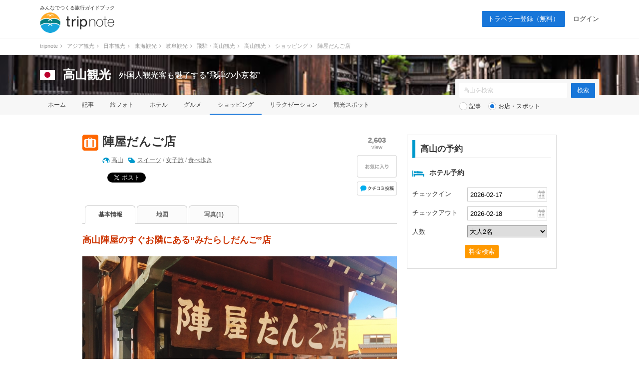

--- FILE ---
content_type: text/html; charset=UTF-8
request_url: https://tripnote.jp/takayama/shopping-jinya-dango-ten
body_size: 10350
content:
<!DOCTYPE html>
<html lang="ja">
<head prefix="og: http://ogp.me/ns# fb: http://ogp.me/ns/fb# article: http://ogp.me/ns/article#">
<meta charset="utf-8">
<link rel="alternate" media="only screen and (max-width: 640px)" href="https://tripnote.jp/m/takayama/shopping-jinya-dango-ten">
<title>陣屋だんご店 ｜ 高山観光</title>
<link rel="canonical" href="https://tripnote.jp/takayama/shopping-jinya-dango-ten">
<meta name="description" content="陣屋だんご店は高山陣屋のすぐお隣にある”みたらしだんご”店。飛騨高山の食べ歩きといえば、飛騨牛のお寿司と、飛騨高山名物のみたらしだんごです。みたらしだんごと言うと甘いタレが一般的ですが、飛騨高山のみたらしだんごは、しょうゆ味で甘くないのです。高山陣屋のすぐお隣...">
<meta name="keywords" content="陣屋だんご店">
<meta name="viewport" content="width=1200px">
<meta property="og:title" content="陣屋だんご店">
<meta property="og:description" content="陣屋だんご店は高山陣屋のすぐお隣にある”みたらしだんご”店。飛騨高山の食べ歩きといえば、飛騨牛のお寿司と、飛騨高山名物のみたらしだんごです。みたらしだんごと言うと甘いタレが一般的ですが、飛騨高山のみた...">
<meta property="og:type" content="article">
<meta property="og:url" content="https://tripnote.jp/takayama/shopping-jinya-dango-ten">
<meta property="og:locale" content="ja_JP">
<meta property="og:site_name" content="トリップノート">
<meta property="fb:app_id" content="215454848650029">
<meta property="og:image" content="https://d340eiag32bpum.cloudfront.net/img/post/spot/339/33824-3M1NLxGNYQCNqGbmKeaQ_lrg_re.jpg">
<meta property="og:latitude"  content="36.13995978154914">
<meta property="og:longitude" content="137.25851771842008">
<meta name="twitter:card" content="photo">
<meta name="twitter:site" content="@tripnote">
<meta name="twitter:title" content="陣屋だんご店">
<meta name="twitter:description" content="陣屋だんご店は高山陣屋のすぐお隣にある”みたらしだんご”店。飛騨高山の食べ歩きといえば、飛騨牛のお寿司と、飛騨高山名物のみたらしだんごです。みたらしだんごと言うと甘いタレが一般的ですが、飛騨高山のみた...">
<meta name="twitter:image" content="http://d340eiag32bpum.cloudfront.net/img/post/spot/339/33824-3M1NLxGNYQCNqGbmKeaQ_lrg_re.jpg">
<meta name="twitter:url" content="https://tripnote.jp/takayama/shopping-jinya-dango-ten">
<!--[if lt IE 9]>
<script type="text/javascript" src="//s3-tripnote-jp.s3-ap-northeast-1.amazonaws.com/js/html5shiv.js"></script>
<script type="text/javascript" src="//ie7-js.googlecode.com/svn/version/2.1(beta4)/IE9.js"></script>
<![endif]-->
<link rel="stylesheet" href="//s3-tripnote-jp.s3-ap-northeast-1.amazonaws.com/css/common.css?t=2020120201">
<link rel="stylesheet" href="//s3-tripnote-jp.s3-ap-northeast-1.amazonaws.com/css/icon.css">
<link href="//netdna.bootstrapcdn.com/font-awesome/4.1.0/css/font-awesome.min.css" rel="stylesheet">
<script type="text/javascript" src="//s3-tripnote-jp.s3-ap-northeast-1.amazonaws.com/js/common.js"></script>
<script type="text/javascript" src="//ajax.googleapis.com/ajax/libs/jquery/1.10.2/jquery.min.js"></script>
<script type="text/javascript" src="//s3-tripnote-jp.s3-ap-northeast-1.amazonaws.com/js/common_for_jquery.js"></script>
<script type="text/javascript" src="//s3-tripnote-jp.s3-ap-northeast-1.amazonaws.com/js/imgix/imgix.min.js"></script>
<script>
imgix.config.host = 'tripnote.imgix.net';
imgix.config.useHttps = true;
</script>
<script type="text/javascript" src="//ajax.googleapis.com/ajax/libs/jqueryui/1.10.2/jquery-ui.min.js"></script><link rel="stylesheet" href="//ajax.googleapis.com/ajax/libs/jqueryui/1.10.2/themes/cupertino/jquery-ui.css">
<script type="text/javascript" src="//ajax.googleapis.com/ajax/libs/jqueryui/1/i18n/jquery.ui.datepicker-ja.min.js"></script>
<script type="text/javascript" src="//s3-tripnote-jp.s3-ap-northeast-1.amazonaws.com/js/jquery.datepicker/datepicker_config_for_hotel_search.js"></script>
<script type="text/javascript" src="//s3-tripnote-jp.s3-ap-northeast-1.amazonaws.com/js/jquery.datepicker/datepicker_config_for_jalan_and_booking_hotel_search.js"></script>
<link rel="stylesheet" href="//s3-tripnote-jp.s3-ap-northeast-1.amazonaws.com/js/jquery.datepicker/datepicker_config.css">
<link rel="shortcut icon" href="//d3js6t9w4ak4j.cloudfront.net/img/favicon.ico?v=2020031101"/><script type="text/javascript" src="//s3-tripnote-jp.s3-ap-northeast-1.amazonaws.com/js/jquery.blockUI/jquery.blockUI.js"></script>
<script type="text/javascript" src="//s3-tripnote-jp.s3-ap-northeast-1.amazonaws.com/js/jquery.stickyfill/stickyfill.min.js"></script>
<script type="application/javascript" src="//anymind360.com/js/8177/ats.js"></script><script>

(function(i,s,o,g,r,a,m){i['GoogleAnalyticsObject']=r;i[r]=i[r]||function(){
  (i[r].q=i[r].q||[]).push(arguments)},i[r].l=1*new Date();a=s.createElement(o),
  m=s.getElementsByTagName(o)[0];a.async=1;a.src=g;m.parentNode.insertBefore(a,m)
  })(window,document,'script','//www.google-analytics.com/analytics.js','ga');

  ga('create', 'UA-48895383-1', 'tripnote.jp');
  ga('require', 'displayfeatures');
  ga('require', 'linkid', 'linkid.js');
  ga('set', 'dimension1', 'Visitor');
  ga('set', 'dimension2', 'Spot');
  ga('set', 'dimension3', 'takayama');
  ga('set', 'dimension4', 'Pc');
  ga('set', 'dimension6', 'shopping');
  ga('set', 'dimension7', '43879');
  ga('send', 'pageview');

</script>

<!-- Global site tag (gtag.js) - Google Analytics -->
<script async src="https://www.googletagmanager.com/gtag/js?id=G-2V5GTTT32E"></script>
<script>
  window.dataLayer = window.dataLayer || [];
  function gtag(){dataLayer.push(arguments);}
  gtag('js', new Date());

  // gtag('config', 'G-2V5GTTT32E');
  gtag('config', 'G-2V5GTTT32E', {"spot_type":"shopping","spot_id":"43879","global_destination_type":"domestic","destination_path":"\/4746\/5476\/5031\/5122\/5147\/51952\/51953\/","user_type":"Visitor","page_type":"Spot","action_name":"Spot#index","destination":"takayama","device":"Pc"});
</script>

<!-- Google Tag Manager -->
<script>(function(w,d,s,l,i){w[l]=w[l]||[];w[l].push({'gtm.start':
new Date().getTime(),event:'gtm.js'});var f=d.getElementsByTagName(s)[0],
j=d.createElement(s),dl=l!='dataLayer'?'&l='+l:'';j.async=true;j.src=
'https://www.googletagmanager.com/gtm.js?id='+i+dl;f.parentNode.insertBefore(j,f);
})(window,document,'script','dataLayer','GTM-N6M48V6');</script>
<!-- End Google Tag Manager --><!-- auto_ad -->
<script async src="https://pagead2.googlesyndication.com/pagead/js/adsbygoogle.js?client=ca-pub-4562612099712165"
crossorigin="anonymous"></script>
<!-- index is enabled -->
    

    <!-- Offerwall -->
    <script async src="https://securepubads.g.doubleclick.net/tag/js/gpt.js"></script>
    <script>
      googletag.cmd.push(function() {
        window.googletag = window.googletag || {cmd: []};
        // googletag.pubads().setTargeting('page',"no");
        googletag.pubads().setTargeting('page',"no");
        googletag.pubads().setTargeting('fourm_ow',"no");
      });
    </script>
    
<script type="text/javascript">
  window._taboola = window._taboola || [];
  _taboola.push({article:'auto'});
  !function (e, f, u, i) {
    if (!document.getElementById(i)){
      e.async = 1;
      e.src = u;
      e.id = i;
      f.parentNode.insertBefore(e, f);
    }
  }(document.createElement('script'),
  document.getElementsByTagName('script')[0],
  '//cdn.taboola.com/libtrc/tripnotejapan/loader.js',
  'tb_loader_script');
  if(window.performance && typeof window.performance.mark == 'function')
    {window.performance.mark('tbl_ic');}
</script>
        <script async src="https://securepubads.g.doubleclick.net/tag/js/gpt.js"></script>
        <script>
          window.googletag = window.googletag || {cmd: []};
          googletag.cmd.push(function() {
            googletag.defineSlot('/83555300,21723986775/nomadic/tripnote/JP_TRN_pc_all_footeroverlay', [[728, 90], [970, 90], [1, 1]], 'JP_TRN_pc_all_footeroverlay').addService(googletag.pubads());
            googletag.pubads().enableSingleRequest();
            googletag.pubads().collapseEmptyDivs();
            googletag.enableServices();
          });
        </script></head>
<body class="guide-page spot-detail-page">
<!-- Google Tag Manager (noscript) -->
<noscript><iframe src="https://www.googletagmanager.com/ns.html?id=GTM-N6M48V6"
height="0" width="0" style="display:none;visibility:hidden"></iframe></noscript>
<!-- End Google Tag Manager (noscript) -->

<div id="fb-root"></div>
<script>(function(d, s, id) {
  var js, fjs = d.getElementsByTagName(s)[0];
  if (d.getElementById(id)) return;
  js = d.createElement(s); js.id = id;
  js.src = "//connect.facebook.net/ja_JP/sdk.js#xfbml=1&appId=215454848650029&version=v2.3";
  fjs.parentNode.insertBefore(js, fjs);
}(document, 'script', 'facebook-jssdk'));</script>

<div id="newwrapper"><header><div class="logo"><p class="copy">みんなでつくる旅行ガイドブック</p><p><a href="/"><img src="//d3js6t9w4ak4j.cloudfront.net/img/2/pc/logo_tripnote.png"  srcset="//d3js6t9w4ak4j.cloudfront.net/img/2/pc/logo_tripnote@2x.png 2x, //d3js6t9w4ak4j.cloudfront.net/img/2/pc/logo_tripnote.png 1x" width="150" height="41" alt="トリップノート"></a></p></div><nav><ul class="logout"><li class="signup"><a href="/signup">トラベラー登録（無料）</a></li><li><a href="/login">ログイン</a></li></ul></nav></header>

<div class="breadcrumbs"><ol itemscope itemtype="http://schema.org/BreadcrumbList"><li itemprop="itemListElement" itemscope itemtype="http://schema.org/ListItem"><a href="/" itemprop="item"><span itemprop="name">tripnote</span></a><i class="fa fa-angle-right fa-fw"></i><meta itemprop="position" content="1" /></li>
<li itemprop="itemListElement" itemscope itemtype="http://schema.org/ListItem"><a href="/asia" itemprop="item"><span itemprop="name">アジア観光</span></a><i class="fa fa-angle-right fa-fw"></i><meta itemprop="position" content="2" /></li>
<li itemprop="itemListElement" itemscope itemtype="http://schema.org/ListItem"><a href="/japan" itemprop="item"><span itemprop="name">日本観光</span></a><i class="fa fa-angle-right fa-fw"></i><meta itemprop="position" content="3" /></li>
<li itemprop="itemListElement" itemscope itemtype="http://schema.org/ListItem"><a href="/tokai" itemprop="item"><span itemprop="name">東海観光</span></a><i class="fa fa-angle-right fa-fw"></i><meta itemprop="position" content="4" /></li>
<li itemprop="itemListElement" itemscope itemtype="http://schema.org/ListItem"><a href="/gifu" itemprop="item"><span itemprop="name">岐阜観光</span></a><i class="fa fa-angle-right fa-fw"></i><meta itemprop="position" content="5" /></li>
<li itemprop="itemListElement" itemscope itemtype="http://schema.org/ListItem"><a href="/hida-takayama" itemprop="item"><span itemprop="name">飛騨・高山観光</span></a><i class="fa fa-angle-right fa-fw"></i><meta itemprop="position" content="6" /></li>
<li itemprop="itemListElement" itemscope itemtype="http://schema.org/ListItem"><a href="/takayama" itemprop="item"><span itemprop="name">高山観光</span></a><i class="fa fa-angle-right fa-fw"></i><meta itemprop="position" content="7" /></li>
<li itemprop="itemListElement" itemscope itemtype="http://schema.org/ListItem"><a href="/takayama/shopping" itemprop="item"><span itemprop="name">ショッピング</span></a><i class="fa fa-angle-right fa-fw"></i><meta itemprop="position" content="8" /></li>
<li itemprop="itemListElement" itemscope itemtype="http://schema.org/ListItem"><span itemprop="name">陣屋だんご店</span><meta itemprop="position" content="9" /></li>
</ol>
</div>

<section class="head_nav mb40"><div class="cover_alpha"><img src="//d3js6t9w4ak4j.cloudfront.net/img/destination/cover/destination-cover-630x160-takayama.jpg"  class="cover" alt="高山"></div><div class="container"><div class="headline"><a href="/japan"><img src="//d3js6t9w4ak4j.cloudfront.net/img/destination/area/japan.png"  width="30" height="20" alt=""></a><dl><dt><a href="/takayama">高山観光</a></dt><dd>外国人観光客も魅了する”飛騨の小京都”</dd></dl></div></div><nav><ul class="container"><li><a href="/takayama">ホーム</a></li><li><a href="/takayama/article">記事</a></li><li><a href="/takayama/photo">旅フォト</a></li><li><a href="/takayama/hotel">ホテル</a></li><li><a href="/takayama/restaurant">グルメ</a></li><li class="selected"><a href="/takayama/shopping">ショッピング</a></li><li><a href="/takayama/relaxation">リラクゼーション</a></li><li><a href="/takayama/place">観光スポット</a></li></ul></nav><div class="container"><div class="form"><form action="/takayama/search" class="search" id="ParamSearchForm" method="get" accept-charset="utf-8">
<input name="q" placeholder="高山を検索" type="text" value="" id="ParamQ"><input  class="search-button" type="submit" value="検索">
<div class="search-line"></div><div class="search-radio"><input type="radio" name="destination_search_target_content" id="ParamDestinationSearchTargetContentArticle" value="article" /><label for="ParamDestinationSearchTargetContentArticle">記事</label>&nbsp;&nbsp;&nbsp;<input type="radio" name="destination_search_target_content" id="ParamDestinationSearchTargetContentSpot" value="spot" checked="checked" /><label for="ParamDestinationSearchTargetContentSpot">お店・スポット</label></div></form>
</div></div></section></div><main><div id="main" class="clearfix">			
<div id="main-l"><div class="spot-name clearfix"><div class="icon icon-shopping32"></div><div class="spot-name-l"><h1>陣屋だんご店</h1><div class="destination-keyword"><div class="destination"><a href="/takayama">高山</a></div><div class="keyword"><a href="/takayama/spot?c=%E3%82%B9%E3%82%A4%E3%83%BC%E3%83%84">スイーツ</a>&nbsp;/&nbsp;<a href="/takayama/spot?c=%E5%A5%B3%E5%AD%90%E6%97%85">女子旅</a>&nbsp;/&nbsp;<a href="/takayama/spot?c=%E9%A3%9F%E3%81%B9%E6%AD%A9%E3%81%8D">食べ歩き</a></div></div><div class="social"><div class="social-facebook"><div class="fb-share-button" data-href="https://tripnote.jp/takayama/shopping-jinya-dango-ten" data-layout="button_count"></div>

</div><div class="social-twitter"><a href="https://twitter.com/share" class="twitter-share-button" data-via="tripnote" data-related="tripnote" data-lang="ja" data-url="https://tripnote.jp/takayama/shopping-jinya-dango-ten" data-text="陣屋だんご店">ツイート</a>
<script>!function(d,s,id){var js,fjs=d.getElementsByTagName(s)[0],p=/^http:/.test(d.location)?'http':'https';if(!d.getElementById(id)){js=d.createElement(s);js.id=id;js.src=p+'://platform.twitter.com/widgets.js';fjs.parentNode.insertBefore(js,fjs);}}(document, 'script', 'twitter-wjs');</script></div><div class="social-google"><div class="g-plusone" data-size="medium" data-href="https://tripnote.jp/takayama/shopping-jinya-dango-ten" data-annotation="bubble"></div></div><div class="social-hatena"><a href="https://b.hatena.ne.jp/entry/https://tripnote.jp/takayama/shopping-jinya-dango-ten" class="hatena-bookmark-button" data-hatena-bookmark-title="陣屋だんご店" data-hatena-bookmark-layout="simple-balloon" title="このエントリーをはてなブックマークに追加"><img src="//b.st-hatena.com/images/entry-button/button-only@2x.png" alt="このエントリーをはてなブックマークに追加" width="20" height="20" style="border: none;" /></a><script type="text/javascript" src="https://b.st-hatena.com/js/bookmark_button.js" charset="utf-8" async="async"></script></div><br clear="all"></div></div><div class="spot-name-r"><div class="view"><p class="number">2,603</p><span>view</span></div>

<div id="spot_bookmark_space_43879"><a href="/bookmark/announcement"><img src="//d3js6t9w4ak4j.cloudfront.net/img/common/btn_favorite_spot_l.png"  alt=""></a></div>

<div class="kuchikomi-post"><a href="/takayama/shopping-jinya-dango-ten/review/post"></a></div></div></div>
<nav class="tab"><ul class="clearfix link-noline"><li class="active"><h2><a href="/takayama/shopping-jinya-dango-ten">基本情報</a></h2></li><li><a href="/takayama/shopping-jinya-dango-ten/map">地図</a></li><li><a href="/takayama/shopping-jinya-dango-ten/photo">写真(1)</a></li></ul></nav><div class="spot-summary"><h3>高山陣屋のすぐお隣にある”みたらしだんご”店</h3><div class="photo"><a href="/takayama/shopping-jinya-dango-ten/photo/33824"><img src="//d340eiag32bpum.cloudfront.net/img/post/spot/339/33824-3M1NLxGNYQCNqGbmKeaQ_lrg_re.jpg"  style="width:630px;height:472px;object-fit: cover;" align="absmiddle" alt="陣屋だんご店"></a><span>出典：<a href="https://tripnote.jp/gifu/hida-takayama-tabearuki-osusume" target="_blank" rel="nofollow">tripnote.jp</a></span></div><p>飛騨高山の食べ歩きといえば、飛騨牛のお寿司と、飛騨高山名物のみたらしだんごです。みたらしだんごと言うと甘いタレが一般的ですが、飛騨高山のみたらしだんごは、しょうゆ味で甘くないのです。高山陣屋のすぐお隣にある「陣屋だんご店」は、そんな飛騨高山のみたらしだんごの人気店。香ばしくもっちりとした”みたらしだんご”を飛騨高山の食べ歩きにぜひどうぞ♪</p></div><div class="articlelist_spot"><h3 class="index2">このスポットが紹介されている記事</h3><div class="article-list2 clearfix"><p class="photo"><a href="/takayama/osusume-gourmet-around-takayama-station"><img src="//d340eiag32bpum.cloudfront.net/img/post/article/2912/291160-zewxvA1BKh5YqtNnuhQv_sml_re.jpg"  style="width:174px; aspect-ratio: 1.333333333;" align="absmiddle" alt="" class=""></a></p><div class="textbox"><h4><a href="/takayama/osusume-gourmet-around-takayama-station">高山駅周辺で食べられるおすすめ名物グルメ11選！</a></h4><div class="text_btm"><p class="summary">飛騨牛の焼肉が味わえる「味蔵天国」や、高山ラーメンの元祖「まさごそば」、飛騨...</p><p class="data">2025年2月21日｜847&nbsp;view｜トリップノート編集部・みどり</p></div></div></div>
<div class="article-list2 clearfix"><p class="photo"><a href="/hida-takayama/hidadakayama-okuhida-recommended-route"><img src="//d340eiag32bpum.cloudfront.net/img/post/article/2295/229487-BqwD6xDkN99N13SeSpSZ_sml_re.jpg"  style="width:174px; aspect-ratio: 1.333333333;" align="absmiddle" alt="" class=""></a></p><div class="textbox"><h4><a href="/hida-takayama/hidadakayama-okuhida-recommended-route">飛騨高山・奥飛騨をめぐる1泊2日おすすめ観光モデルコース【岐阜】</a></h4><div class="text_btm"><p class="summary">1日目は新穂高ロープウェイ、奥飛騨クマ牧場を訪れた後、夜は奥飛騨温泉郷の平湯...</p><p class="data">2021年11月16日｜3,959&nbsp;view｜トリップノート編集部</p></div></div></div>
<div class="article-list2 clearfix"><p class="photo"><a href="/takayama/recommended-route-in-hidatakayama"><img src="//d340eiag32bpum.cloudfront.net/img/post/article/2291/229080-YWv5Z2AR00AspV55qd3e_sml_re.jpg"  style="width:174px; aspect-ratio: 1.333333333;" align="absmiddle" alt="" class=""></a></p><div class="textbox"><h4><a href="/takayama/recommended-route-in-hidatakayama">高山陣屋に宮川朝市、飛騨民俗村も！飛騨高山1泊2日おすすめ観光モデルコース【岐阜】</a></h4><div class="text_btm"><p class="summary">1日目は高山の古い町並みや高山陣屋を散策し、夜は飛騨高山温泉に宿泊、2日目は...</p><p class="data">2021年11月8日｜735&nbsp;view｜トリップノート編集部</p></div></div></div>
<div class="article-list2 clearfix"><p class="photo"><a href="/gifu/osusume-date-spot-in-gifu"><img src="//d340eiag32bpum.cloudfront.net/img/post/article/1824/182332-w2au1pMMYL7CBuq6NMrB_sml_re.jpg"  style="width:174px; aspect-ratio: 1.333333333;" align="absmiddle" alt="" class=""></a></p><div class="textbox"><h4><a href="/gifu/osusume-date-spot-in-gifu">岐阜デートに！カップルにおすすめのデートスポット30選</a></h4><div class="text_btm"><p class="summary">散策が楽しい白川郷合掌造り集落に飛騨高山さんまち通り、モネの『睡蓮』に似てい...</p><p class="data">2020年3月10日｜110,309&nbsp;view｜トリップノート編集部</p></div></div></div>
<div class="article-list2 clearfix"><p class="photo"><a href="/takayama/teiban-spot-takayama"><img src="//d340eiag32bpum.cloudfront.net/img/post/article/2131/213053-tbK0mXuSwp5XDmJBfyUE_sml_re.jpg"  style="width:174px; aspect-ratio: 1.333333333;" align="absmiddle" alt="" class=""></a></p><div class="textbox"><h4><a href="/takayama/teiban-spot-takayama">飛騨高山の定番観光スポット＆必食グルメ15選</a></h4><div class="text_btm"><p class="summary">外国人観光客にも人気の高山。江戸時代後期から明治時代に建てられた町家が多く残...</p><p class="data">2018年6月25日｜2,762&nbsp;view｜トリップノート編集部</p></div></div></div>
<div class="article-list2 clearfix"><p class="photo"><a href="/gifu/teiban-spot-gifu"><img src="//d340eiag32bpum.cloudfront.net/img/post/article/659/65850-WTKYzBqVX433NL9uUuzH_sml_re.jpg"  style="width:174px; aspect-ratio: 1.333333333;" align="absmiddle" alt="" class=""></a></p><div class="textbox"><h4><a href="/gifu/teiban-spot-gifu">岐阜県の人気観光スポットTOP35！旅行好きが行っている観光地ランキング</a></h4><div class="text_btm"><p class="summary">白川郷合掌造り集落、飛騨高山さんまち通りなどをはじめとする岐阜県の観光スポッ...</p><p class="data">2018年1月12日｜11,303&nbsp;view｜トリップノート編集部</p></div></div></div>
<div class="article-list2 clearfix"><p class="photo"><a href="/takayama/takayama-osusume-spot"><img src="//d340eiag32bpum.cloudfront.net/img/post/article/2006/200513-bGxnsHusYRYuC5P1syQH_sml_re.jpg"  style="width:174px; aspect-ratio: 1.333333333;" align="absmiddle" alt="" class=""></a></p><div class="textbox"><h4><a href="/takayama/takayama-osusume-spot">飛騨高山の人気観光スポットTOP17！旅行好きが行っている観光地ランキング</a></h4><div class="text_btm"><p class="summary">さんまち通りや高山陣屋、飛騨牛にぎりの超人気店など、飛騨高山の観光スポットの...</p><p class="data">2017年1月5日｜23,459&nbsp;view｜トリップノート編集部</p></div></div></div>
</div><h3 class="index2">陣屋だんご店の写真</h3><ul class="top-photo-list clearfix"><li><a href="/takayama/shopping-jinya-dango-ten/photo/33824"><img src="//d340eiag32bpum.cloudfront.net/img/post/spot/339/33824-3M1NLxGNYQCNqGbmKeaQ_sml_sq.jpg"  style="width:120px;height:120px;" align="absmiddle" alt="陣屋だんご店"></a></li></ul>
<div style="text-align:center; margin: 32px 0px 32px;"><div style="width:300px; height:250px; margin-right:30px; float:left;"><script async src="https://pagead2.googlesyndication.com/pagead/js/adsbygoogle.js?client=ca-pub-4562612099712165"
     crossorigin="anonymous"></script>
<!-- tripnote_pc_spot_detail_above_basicinfo_left_300x250 -->
<ins class="adsbygoogle"
     style="display:block"
     data-ad-client="ca-pub-4562612099712165"
     data-ad-slot="3255490633"
     data-ad-format="auto"></ins>
<script>
     (adsbygoogle = window.adsbygoogle || []).push({});
</script></div><div style="width:300px; height:250px; float:left;"><script async src="https://pagead2.googlesyndication.com/pagead/js/adsbygoogle.js?client=ca-pub-4562612099712165"
     crossorigin="anonymous"></script>
<!-- tripnote_pc_spot_detail_above_basicinfo_right_300x250 -->
<ins class="adsbygoogle"
     style="display:block"
     data-ad-client="ca-pub-4562612099712165"
     data-ad-slot="2980158467"
     data-ad-format="auto"></ins>
<script>
     (adsbygoogle = window.adsbygoogle || []).push({});
</script></div><div style="clear:both;"></div></div><h3 class="index2">陣屋だんご店の基本情報</h3><ul class="spot-info"><li class="clearfix"><div class="left">アクセス</div><div class="right"><strong>その他：</strong><br>JR高山本線「高山駅」から徒歩10分</div></li><li class="clearfix"><div class="left">住所</div><div class="right">岐阜県高山市本町1丁目47 [<a href="/takayama/shopping-jinya-dango-ten/map">地図</a>]</div></li><li class="clearfix"><div class="left">電話番号</div><div class="right">0577-34-9139<br><span style="font-size:90%;color:#aaa">※お問い合わせの際は「トリップノートを見た」とお伝えいただければ幸いです。</span></div></li><li class="clearfix"><div class="left">WEB</div><div class="right url"></div></li><li class="clearfix"><div class="left">営業時間</div><div class="right">9時～16時（売り切れ次第閉店）</div></li><li class="clearfix"><div class="left">定休日</div><div class="right">火曜日・水曜日</div></li><li class="clearfix"><div class="left">料金</div><div class="right"></div></li><li class="clearfix"><div class="left">予約</div><div class="right url"></div></li><li class="clearfix"><div class="left">キーワード</div><div class="right"><a href="/takayama/spot?q=%E3%81%BF%E3%81%9F%E3%82%89%E3%81%97%E3%81%A0%E3%82%93%E3%81%94" rel="nofollow">みたらしだんご</a>、<a href="/takayama/spot?q=%E5%92%8C%E8%8F%93%E5%AD%90" rel="nofollow">和菓子</a>、<a href="/takayama/spot?q=%E3%81%BF%E3%81%A0%E3%82%89%E3%81%97%E3%81%A0%E3%82%93%E3%81%94" rel="nofollow">みだらしだんご</a>、<a href="/takayama/spot?q=%E9%A3%9B%E9%A8%A8%E9%AB%98%E5%B1%B1" rel="nofollow">飛騨高山</a>、<a href="/takayama/spot?q=%E9%A3%9F%E3%81%B9%E6%AD%A9%E3%81%8D" rel="nofollow">食べ歩き</a>、<a href="/takayama/spot?q=%E9%A3%9B%E9%A8%A8%E7%89%9B" rel="nofollow">飛騨牛</a>、<a href="/takayama/spot?q=%E3%81%8A%E5%AF%BF%E5%8F%B8" rel="nofollow">お寿司</a>、<a href="/takayama/spot?q=%E7%94%98%E3%81%8F%E3%81%AA%E3%81%84" rel="nofollow">甘くない</a>、<a href="/takayama/spot?q=%E3%81%97%E3%82%87%E3%81%86%E3%82%86%E5%91%B3" rel="nofollow">しょうゆ味</a>、<a href="/takayama/spot?q=%E4%BA%BA%E6%B0%97%E5%BA%97" rel="nofollow">人気店</a>、<a href="/takayama/spot?q=%E9%A6%99%E3%81%B0%E3%81%97%E3%81%8F%E3%82%82%E3%81%A3%E3%81%A1%E3%82%8A" rel="nofollow">香ばしくもっちり</a></div></li><li class="clearfix"><div class="left">備考</div><div class="right url"></div></li></ul><div id="attention">※このスポット情報は2017年4月28日に登録（2021年6月7日に一部変更）した時点の情報です。<br>　内容については、ご自身の責任のもと安全性・有用性を考慮してご利用いただくようお願い致します。</div><h3 class="index2">あなたにオススメの記事</h3><div id="taboola-alternating-thumbnails-a"></div>
<script type="text/javascript">
window._taboola = window._taboola || [];
_taboola.push({
mode: 'alternating-thumbnails-a',
    container: 'taboola-alternating-thumbnails-a',
    placement: 'Below Article Thumbnails',
    target_type: 'mix'
});
</script>
<div id="taboola-video"></div>
<script type="text/javascript">
  window._taboola = window._taboola || [];
  _taboola.push({
    mode: 'rbox-only-video',
    placement: 'Stand Alone Video',
    container: 'taboola-video'
  });
</script>
</div><div id="main-r"><script type="text/javascript">
//<![CDATA[
$(document).ready(function(){
  $('#search').click(function(){
    // 日付が空
    if( $('#HotelPriceSearchCheckIn').val() == '' || $('#HotelPriceSearchCheckOut').val() == '' ){
      // 日付の形式が不正のとき
      alert('チェックイン日とチェックアウト日の両方を選沢してください。');
      stopSearch = true;
      return false;
    }

    // 人数が空
    if( $('#HotelPriceSearchAdult').val() == '' ){
      // 日付の形式が不正のとき
      alert('人数を選沢してください。');
      stopSearch = true;
      return false;
    }

    // 日付エラーチェック
    if( !isValidDate($('#HotelPriceSearchCheckIn').val()) ){
      // 日付の形式が不正のとき
      alert('チェックイン日として選沢した日付は存在しません。');
      stopSearch = true;
      return false;
    }
    if( !isValidDate($('#HotelPriceSearchCheckOut').val()) ){
      // 日付の形式が不正のとき
      alert('チェックアウト日として選沢した日付は存在しません。');
      stopSearch = true;
      return false;
    }

    // チェックインとチェックアウトの日付の順番チェック
    checkin = new Date($('#HotelPriceSearchCheckIn').val());
    checkout = new Date($('#HotelPriceSearchCheckOut').val());
    if(checkin.getTime() >= checkout.getTime()){
      alert('チェックアウト日はチェックイン日の翌日以降の日付を選沢してください。');
      stopSearch = true;
      return false;
    }

    localStorage.setItem('search_condition_check_in', $('#HotelPriceSearchCheckIn').val());
    localStorage.setItem('search_condition_check_out', $('#HotelPriceSearchCheckOut').val());
    localStorage.setItem('search_condition_adult', $('#HotelPriceSearchAdult').val());
    localStorage.setItem('auto_search', true);
  });
  
  var check_in = localStorage.getItem("search_condition_check_in");
  var check_out = localStorage.getItem("search_condition_check_out");
  var adult = localStorage.getItem("search_condition_adult");
  if(check_in && check_out && adult){
    // すでに保存されているとき
    $("#HotelPriceSearchCheckIn").val(check_in);
    $("#HotelPriceSearchCheckOut").val(check_out);
    $("#HotelPriceSearchAdult").val(adult);
  }else{
    // 検索条件が保存されていないときは，ci: 30日後, co: 31日後，大人2名とする
    var base = new Date();
    var default_checkin = new Date(base.getTime()+(30*24*60*60*1000));
    var default_checkin_string = default_checkin.getFullYear() + "-" + toDoubleDigits(default_checkin.getMonth() + 1) + "-" + toDoubleDigits(default_checkin.getDate());
    
    var default_checkout = new Date(base.getTime()+(31*24*60*60*1000));
    var default_checkout_string = default_checkout.getFullYear() + "-" + toDoubleDigits(default_checkout.getMonth() + 1) + "-" + toDoubleDigits(default_checkout.getDate());
    
    // デフォルト値設定
    $("#HotelPriceSearchCheckIn").val(default_checkin_string);
    $("#HotelPriceSearchCheckOut").val(default_checkout_string);
    $("#HotelPriceSearchAdult").val(2);
  }
})
//]]>
</script><div class="reservation mb32"><div class="index">高山の予約</div><div class="clearfix"><div class="icon icon-hotel-blue24" style="margin-top:5px;"></div>ホテル予約</div><form action="/takayama/hotel/search" id="HotelPriceSearch" method="get" accept-charset="utf-8">
<dl><dt>チェックイン</dt><dd><input name="check_in" placeholder="チェックイン日" class="calendar" onkeydown="return false;" type="text" id="HotelPriceSearchCheckIn">
</dd><dt>チェックアウト</dt><dd><input name="check_out" placeholder="チェックアウト日" class="calendar" onkeydown="return false;" type="text" id="HotelPriceSearchCheckOut">
</dd><dt>人数</dt><dd><select name="adult" id="HotelPriceSearchAdult">
<option value="">大人の人数</option>
<option value="1">大人1名</option>
<option value="2" selected="selected">大人2名</option>
<option value="3">大人3名</option>
<option value="4">大人4名</option>
<option value="5">大人5名</option>
</select></dd></dl><div class="button"><div class="submit"><input  id="search" type="submit" value="料金検索"></div></div></form>
</div>
<div style="text-align: center; margin: 0 auto 30px;"><script async src="//pagead2.googlesyndication.com/pagead/js/adsbygoogle.js"></script>
<!-- tripnote_pc_spot_detail_side_300x250 -->
<ins class="adsbygoogle"
     style="display:inline-block;width:300px;height:250px"
     data-ad-client="ca-pub-4562612099712165"
     data-ad-slot="7138895324"></ins>
<script>
(adsbygoogle = window.adsbygoogle || []).push({});
</script></div>
<div style="text-align: center; margin: 0 auto 30px;"><script async src="//pagead2.googlesyndication.com/pagead/js/adsbygoogle.js"></script>
<!-- tripnote_pc_spot_detail_side2_300x250 -->
<ins class="adsbygoogle"
     style="display:inline-block;width:300px;height:250px"
     data-ad-client="ca-pub-4562612099712165"
     data-ad-slot="8033099897"></ins>
<script>
(adsbygoogle = window.adsbygoogle || []).push({});
</script></div>


</div>
</div><div style="width: 930px; margin: 0 auto"><div style="width: 630px; margin-top: 48px;"><div style="width: 300px; margin: 0 auto"><div class="gliaplayer-container"
    data-slot="nomadic_tripnote_desktop">
</div>
<script src="https://player.gliacloud.com/player/nomadic_tripnote_desktop" async>
</script></div></div></div></main><div id="button-go-top"><a href="#pt" onclick="javascript:return false;"><div class="icon"><img src="//d3js6t9w4ak4j.cloudfront.net/img/button-go-top.png"></div></a></div><div style="width:970px; height:90px; margin:20px auto 30px;"><script async src="//pagead2.googlesyndication.com/pagead/js/adsbygoogle.js"></script>
<!-- tripnote_pc_footer_970x90 -->
<ins class="adsbygoogle"
     style="display:inline-block;width:970px;height:90px"
     data-ad-client="ca-pub-4562612099712165"
     data-ad-slot="9169477503"></ins>
<script>
(adsbygoogle = window.adsbygoogle || []).push({});
</script></div><div id="newwrapper"><div class="breadcrumbs"><ol><li><a href="/">tripnote</a><i class="fa fa-angle-right fa-fw"></i></li><li><a href="/asia">アジア観光</a><i class="fa fa-angle-right fa-fw"></i></li><li><a href="/japan">日本観光</a><i class="fa fa-angle-right fa-fw"></i></li><li><a href="/tokai">東海観光</a><i class="fa fa-angle-right fa-fw"></i></li><li><a href="/gifu">岐阜観光</a><i class="fa fa-angle-right fa-fw"></i></li><li><a href="/hida-takayama">飛騨・高山観光</a><i class="fa fa-angle-right fa-fw"></i></li><li><a href="/takayama">高山観光</a><i class="fa fa-angle-right fa-fw"></i></li><li><a href="/takayama/shopping">ショッピング</a><i class="fa fa-angle-right fa-fw"></i></li><li>陣屋だんご店</li></ol></div><div class="pr_txt"><p><a href="/minna/interview/003">【トラベルライターインタビューVol.3】一人旅を応援する記事を多数執筆！Emmyさんならではの人気記事執筆のコツやその原動力に迫ります</a></p></div><footer><div class="container wrapper"><div class="left"><a href="/"><img src="//d3js6t9w4ak4j.cloudfront.net/img/2/pc/logo_tripnote.png" srcset="//d3js6t9w4ak4j.cloudfront.net/img/2/pc/logo_tripnote@2x.png 2x, //d3js6t9w4ak4j.cloudfront.net/img/2/pc/logo_tripnote.png 1x" alt="トリップノート" width="125" height="34" class="mb16"></a><p class="copy mb24">みんなでつくる旅行ガイドブック</p><ul><li><a href="https://www.facebook.com/tripnote.jp" target="_blank"><img src="//d3js6t9w4ak4j.cloudfront.net/img/2/pc/btn_facebook.png" srcset="//d3js6t9w4ak4j.cloudfront.net/img/2/pc/btn_facebook@2x.png 2x, //d3js6t9w4ak4j.cloudfront.net/img/2/pc/btn_facebook.png 1x" alt="Facebook"></a></li><li><a href="https://twitter.com/tripnote" target="_blank"><img src="//d3js6t9w4ak4j.cloudfront.net/img/2/pc/btn_twitter.png" srcset="//d3js6t9w4ak4j.cloudfront.net/img/2/pc/btn_twitter@2x.png 2x, //d3js6t9w4ak4j.cloudfront.net/img/2/pc/btn_twitter.png 1x" alt="Twitter"></a></li><li><a href="https://www.instagram.com/tripnote.jp/" target="_blank"><img src="//d3js6t9w4ak4j.cloudfront.net/img/2/pc/btn_instagram.png" srcset="//d3js6t9w4ak4j.cloudfront.net/img/2/pc/btn_instagram@2x.png 2x, //d3js6t9w4ak4j.cloudfront.net/img/2/pc/btn_instagram.png 1x" alt="Instgram"></a></li><li><a href="https://line.me/R/ti/p/%40tripnote" target="_blank"><img src="//d3js6t9w4ak4j.cloudfront.net/img/2/pc/btn_line.png" srcset="//d3js6t9w4ak4j.cloudfront.net/img/2/pc/btn_line@2x.png 2x, //d3js6t9w4ak4j.cloudfront.net/img/2/pc/btn_line.png 1x" alt="Line"></a></li><li><a href="https://tripnote.jp/feed.rss" target="_blank"><img src="//d3js6t9w4ak4j.cloudfront.net/img/2/pc/btn_rss.png" srcset="//d3js6t9w4ak4j.cloudfront.net/img/2/pc/btn_rss@2x.png 2x, //d3js6t9w4ak4j.cloudfront.net/img/2/pc/btn_rss.png 1x" alt="RSS"></a></li></ul></div><div class="center"><p class="mb16">エリア一覧</p><ul><li><a href="/hokkaido">北海道(275)</a></li><li><a href="/tohoku">東北(380)</a></li><li><a href="/kanto">関東(843)</a></li><li><a href="/hokuriku">北陸(237)</a></li><li><a href="/koshinetsu">甲信越(296)</a></li><li><a href="/tokai">東海(437)</a></li><li><a href="/kinki">関西(590)</a></li><li><a href="/chugoku">中国地方(302)</a></li><li><a href="/shikoku">四国(230)</a></li><li><a href="/kyushu">九州(387)</a></li><li><a href="/okinawa">沖縄(167)</a></li></ul><ul><li><a href="/asia">アジア(2525)</a></li><li><a href="/north-america">北米(71)</a></li><li><a href="/latin-america">中南米(33)</a></li><li><a href="/europe">ヨーロッパ(197)</a></li><li><a href="/oceania-micronesia">オセアニア・ミクロネシア(66)</a></li><li><a href="/middle-east">中近東(16)</a></li><li><a href="/africa">アフリカ(16)</a></li><li><a href="/antarctic-arctic">南極・北極(1)</a></li><li><a href="/article">その他(64)</a></li></ul></div><div class="right"><ul><li><a href="http://nomadic.cc" target="_blank">運営会社</a></li><li><a href="https://www.wantedly.com/companies/nomadic/projects" target="_blank">採用情報</a></li><li><a href="/terms">利用規約</a></li><li><a href="/privacy">プライバシーポリシー</a></li><li><a href="/inquiry">お問い合わせ</a></li></ul></div></div><p id="copyright" class="copyright">Copyright &copy; 2014-2026 トリップノート All Rights Reserved. </p></footer></div><script type="text/javascript">
window._taboola = window._taboola || [];
_taboola.push({flush: true});
</script>
        <!-- /83555300/nomadic/tripnote/JP_TRN_pc_all_footeroverlay -->
<div style="position: fixed; z-index: 2; bottom: 0px; left 0px; background-color: rgba(255,255,255,0.0); height: 90px; width: 100%; vertical-align: middle; text-align: center">
<div style="z-index: 2; width: 100%; vertical-align: bottom; height: 90px; ">
        <div id='JP_TRN_pc_all_footeroverlay'>
          <script>
            googletag.cmd.push(function() { googletag.display('JP_TRN_pc_all_footeroverlay'); });
          </script>
        </div>
</div>
</div><script src="//s3-tripnote-jp.s3-ap-northeast-1.amazonaws.com/js/hotelsearch.js"></script>

<script type="text/javascript">
  window.___gcfg = {lang: 'ja'};

  (function() {
    var po = document.createElement('script'); po.type = 'text/javascript'; po.async = true;
    po.src = 'https://apis.google.com/js/platform.js';
    var s = document.getElementsByTagName('script')[0]; s.parentNode.insertBefore(po, s);
  })();
</script>

<script type="text/javascript" language="javascript">    var vc_pid = "886037415";</script><script type="text/javascript" src="//aml.valuecommerce.com/vcdal.js" async></script>
</body>
</html>


--- FILE ---
content_type: text/html; charset=utf-8
request_url: https://accounts.google.com/o/oauth2/postmessageRelay?parent=https%3A%2F%2Ftripnote.jp&jsh=m%3B%2F_%2Fscs%2Fabc-static%2F_%2Fjs%2Fk%3Dgapi.lb.en.OE6tiwO4KJo.O%2Fd%3D1%2Frs%3DAHpOoo_Itz6IAL6GO-n8kgAepm47TBsg1Q%2Fm%3D__features__
body_size: 160
content:
<!DOCTYPE html><html><head><title></title><meta http-equiv="content-type" content="text/html; charset=utf-8"><meta http-equiv="X-UA-Compatible" content="IE=edge"><meta name="viewport" content="width=device-width, initial-scale=1, minimum-scale=1, maximum-scale=1, user-scalable=0"><script src='https://ssl.gstatic.com/accounts/o/2580342461-postmessagerelay.js' nonce="8IXB0CoH16YahnD5yVr44w"></script></head><body><script type="text/javascript" src="https://apis.google.com/js/rpc:shindig_random.js?onload=init" nonce="8IXB0CoH16YahnD5yVr44w"></script></body></html>

--- FILE ---
content_type: text/html; charset=utf-8
request_url: https://www.google.com/recaptcha/api2/aframe
body_size: 269
content:
<!DOCTYPE HTML><html><head><meta http-equiv="content-type" content="text/html; charset=UTF-8"></head><body><script nonce="ABD3_f6qK8GBAZrFpDEhzQ">/** Anti-fraud and anti-abuse applications only. See google.com/recaptcha */ try{var clients={'sodar':'https://pagead2.googlesyndication.com/pagead/sodar?'};window.addEventListener("message",function(a){try{if(a.source===window.parent){var b=JSON.parse(a.data);var c=clients[b['id']];if(c){var d=document.createElement('img');d.src=c+b['params']+'&rc='+(localStorage.getItem("rc::a")?sessionStorage.getItem("rc::b"):"");window.document.body.appendChild(d);sessionStorage.setItem("rc::e",parseInt(sessionStorage.getItem("rc::e")||0)+1);localStorage.setItem("rc::h",'1768728924163');}}}catch(b){}});window.parent.postMessage("_grecaptcha_ready", "*");}catch(b){}</script></body></html>

--- FILE ---
content_type: application/javascript; charset=utf-8
request_url: https://fundingchoicesmessages.google.com/f/AGSKWxWGwYV8nZtqCEBeZJfKFI6xDVZB-7lRHA1z4rPMO7oatajKhOpxWD3-zgBTytSjLLHsB9a1gJ780NmV5rwhqz0fxcA3L-RfwdUY1XeuOjYW1SbcQohucgWAktVJYwhvCX6Eekalwwr21s49LhU7T6WLM4ZxbRxezrvK2_geHbV7PG56WELvg86tGOky/_/revealads./ads_ifr./dtiadvert125x125./300x250adbg./adasiatagmanager.
body_size: -1291
content:
window['6a473786-2d42-49be-ba2d-675685d254ce'] = true;

--- FILE ---
content_type: text/javascript
request_url: https://s3-tripnote-jp.s3-ap-northeast-1.amazonaws.com/js/hotelsearch.js
body_size: 1140
content:
// ゼロパディング
function toDoubleDigits(num) {
  num += "";
  if (num.length === 1) {
    num = "0" + num;
  }
  return num;     
};

// 日付形式チェック
function isValidDate(s) {
    var matches = /^(\d+)-(\d+)-(\d+)$/.exec(s);
    if(!matches) {
        return false;
    }
    var y = parseInt(matches[1]);
    var m = parseInt(matches[2]);
    var d = parseInt(matches[3]);
    if(m < 1 || m > 12 || d < 1 || d > 31) {
        return false;
    }
    var dt = new Date(y, m - 1, d, 0, 0, 0, 0);
    if(dt.getFullYear() != y
    || dt.getMonth() != m - 1
    || dt.getDate() != d)
    {
        return false;
    }
    return true;
}

// 日付の並びが古い順であるか（第一引数の日付が，第二引数の日付より古いか）
function validateDateSorted(date1, date2){
  // 日付形式チェック
  if( (!isValidDate($date1)) || (!isValidDate($date2)) ){
    return 'INVALID DATE FORMAT';
  }
  
  date1 = new Date(date1);
  date2 = new Date(date2);
  
  // 検証
  //  date1 が date2 よりも新しい日付のとき
  if($date1 >= $date2){
    return 'IS NOT SORTED';
  }
  
  return true;
}


--- FILE ---
content_type: application/javascript; charset=utf-8;
request_url: https://dalc.valuecommerce.com/app3?p=886037415&_s=https%3A%2F%2Ftripnote.jp%2Ftakayama%2Fshopping-jinya-dango-ten&vf=iVBORw0KGgoAAAANSUhEUgAAAAMAAAADCAYAAABWKLW%2FAAAAMElEQVQYV2NkFGP4nxG2kuHtlAQGRtGvQv8TamwYpkpuZmDM5er6P%2B%2BZBUOsgB0DAArXDV2jPPxcAAAAAElFTkSuQmCC
body_size: 9263
content:
vc_linkswitch_callback({"t":"696ca958","r":"aWypWAAKQHkSdXFOCooERAqKCJQMsg","ub":"aWypVgAJFfUSdXFOCooBbQqKC%2FDCaA%3D%3D","vcid":"_KdFGrgr84n_RCFZdN0GGKUFvCtlf_fE0EtjKKWOrzhczr7FYjH9JW0BenBkkCdsQ_tmQPYVYmg","vcpub":"0.671865","brand.asoview.com":{"a":"2698489","m":"3147096","g":"f099cb578c"},"rurubu.travel":{"a":"2550407","m":"2366735","g":"4824fa47c3","sp":"utm_source%3Dvaluecommerce%26utm_medium%3Daffiliate"},"www.amazon.co.jp":{"a":"2614000","m":"2366370","g":"e88987d2ac","sp":"tag%3Dvc-22%26linkCode%3Dure"},"www.jtb.co.jp/kokunai_htl":{"a":"2549714","m":"2161637","g":"60256575bb","sp":"utm_source%3Dvcdom%26utm_medium%3Daffiliate"},"approach.yahoo.co.jp":{"a":"2821580","m":"2201292","g":"c1ef12b18c"},"global-root-g3.chain-demos.digicert.com":{"a":"2918660","m":"2017725","g":"032243448c"},"yukoyuko.net":{"a":"2425172","m":"2178193","g":"dc1810048c"},"dev.r-rlx.jp":{"a":"2887516","m":"3274083","g":"2c28b5ba8c"},"tabelog.com":{"a":"2797472","m":"3366797","g":"05eb30be8c"},"www.hotpepper.jp?vos=nhppvccp99002":{"a":"2594692","m":"2262623","g":"597b820ea3","sp":"vos%3Dnhppvccp99002"},"domtoursearch.jal.co.jp":{"a":"2425691","m":"2404028","g":"b57acbab8c"},"yado.knt.co.jp":{"a":"2918660","m":"2017725","g":"032243448c"},"www-dev.knt.co.jp":{"a":"2918660","m":"2017725","g":"032243448c"},"www.kkday.com":{"a":"2829368","m":"3448426","g":"5ac3eb388c"},"external-test-pc.staging.furunavi.com":{"a":"2773224","m":"3267352","g":"9051e337d8","sp":"utm_source%3Dvc%26utm_medium%3Daffiliate%26utm_campaign%3Dproduct_detail"},"www.jtb.co.jp/kokunai_hotel":{"a":"2549714","m":"2161637","g":"60256575bb","sp":"utm_source%3Dvcdom%26utm_medium%3Daffiliate"},"master.qa.notyru.com":{"a":"2550407","m":"2366735","g":"4824fa47c3","sp":"utm_source%3Dvaluecommerce%26utm_medium%3Daffiliate"},"jal.co.jp/domtour":{"a":"2425691","m":"2404028","g":"b57acbab8c"},"www.kitamura-print.com":{"a":"2876604","m":"2717035","g":"0b61ff918c"},"jalan.net":{"a":"2513343","m":"2130725","g":"da3db6528c"},"jal.co.jp/jp/ja/tour":{"a":"2425691","m":"2404028","g":"b57acbab8c"},"shopping.jtb.co.jp":{"a":"2762033","m":"3270889","g":"20000444d0","sp":"utm_source%3Dvc%26utm_medium%3Daffiliate%26utm_campaign%3Dmylink"},"bruno-onlineshop.com":{"a":"2579958","m":"2940744","g":"9732970e8c"},"www.jtb.co.jp/lookjtb":{"a":"2915989","m":"2214108","g":"f3b43a728c"},"www.tocoo.jp":{"a":"2709682","m":"101","g":"0404cd4388"},"tdmpc.biglobe.ne.jp":{"a":"2427527","m":"2304640","g":"6b1949278c"},"www-test.daimaru-matsuzakaya.jp":{"a":"2427527","m":"2304640","g":"6b1949278c"},"lb-test02.bookwalker.jp":{"a":"2881505","m":"3024140","g":"9750c0028c"},"app-external-test-pc.staging.furunavi.com":{"a":"2773224","m":"3267352","g":"9051e337d8","sp":"utm_source%3Dvc%26utm_medium%3Daffiliate%26utm_campaign%3Dproduct_detail"},"intltoursearch.jal.co.jp":{"a":"2910359","m":"2403993","g":"582542708c"},"www.jtrip.co.jp":{"a":"2893108","m":"2409616","g":"4dfbdb048c"},"restaurant.ikyu.com":{"a":"2349006","m":"2302203","g":"869f624d8c"},"st-plus.rurubu.travel":{"a":"2550407","m":"2366735","g":"4824fa47c3","sp":"utm_source%3Dvaluecommerce%26utm_medium%3Daffiliate"},"app.furunavi.jp":{"a":"2773224","m":"3267352","g":"9051e337d8","sp":"utm_source%3Dvc%26utm_medium%3Daffiliate%26utm_campaign%3Dproduct_detail"},"jtb.co.jp":{"a":"2549714","m":"2161637","g":"60256575bb","sp":"utm_source%3Dvcdom%26utm_medium%3Daffiliate"},"www.knt.co.jp":{"a":"2918660","m":"2017725","g":"032243448c"},"l":5,"admane.jp":{"a":"2809620","m":"3395140","g":"d0e69a0eb4","sp":"source%3Dad.valuecommerce.airtrip.jp"},"paypaymall.yahoo.co.jp":{"a":"2821580","m":"2201292","g":"c1ef12b18c"},"p":886037415,"jtrip.co.jp":{"a":"2893108","m":"2409616","g":"4dfbdb048c"},"www-stg.daimaru-matsuzakaya.jp":{"a":"2427527","m":"2304640","g":"6b1949278c"},"jal.co.jp/jp/ja/intltour":{"a":"2910359","m":"2403993","g":"582542708c"},"s":3145401,"www.rurubu.travel":{"a":"2550407","m":"2366735","g":"4824fa47c3","sp":"utm_source%3Dvaluecommerce%26utm_medium%3Daffiliate"},"fcf.furunavi.jp":{"a":"2773224","m":"3267352","g":"9051e337d8","sp":"utm_source%3Dvc%26utm_medium%3Daffiliate%26utm_campaign%3Dproduct_detail"},"dom.jtb.co.jp":{"a":"2549714","m":"2161637","g":"60256575bb","sp":"utm_source%3Dvcdom%26utm_medium%3Daffiliate"},"furunavi.jp":{"a":"2773224","m":"3267352","g":"9051e337d8","sp":"utm_source%3Dvc%26utm_medium%3Daffiliate%26utm_campaign%3Dproduct_detail"},"tour.rurubu.travel":{"a":"2550407","m":"2366735","g":"4824fa47c3","sp":"utm_source%3Dvaluecommerce%26utm_medium%3Daffiliate"},"shopping.geocities.jp":{"a":"2821580","m":"2201292","g":"c1ef12b18c"},"www.expedia.co.jp":{"a":"2438503","m":"2382533","g":"b78bcc73d0","sp":"eapid%3D0-28%26affcid%3Djp.network.valuecommerce.general_mylink."},"m.kkday.com":{"a":"2829368","m":"3448426","g":"5ac3eb388c"},"www.jtb.co.jp/kokunai":{"a":"2549714","m":"2161637","g":"60256575bb","sp":"utm_source%3Dvcdom%26utm_medium%3Daffiliate"},"rlx.jp":{"a":"2887516","m":"3274083","g":"2c28b5ba8c"},"stg.activityjapan.com":{"a":"2913705","m":"3393757","g":"b3be38708c"},"www.jtbonline.jp":{"a":"2549714","m":"2161637","g":"60256575bb","sp":"utm_source%3Dvcdom%26utm_medium%3Daffiliate"},"www.ikyu.com":{"a":"2675907","m":"221","g":"9b1c3e5188"},"skyticket.jp":{"a":"2216077","m":"2333182","g":"e20287a89f","sp":"ad%3DVC_sky_dom"},"d1ys6hwpe74y8z.cloudfront.net":{"a":"2817906","m":"3414447","g":"e95381ff8c"},"activityjapan.com":{"a":"2913705","m":"3393757","g":"b3be38708c"},"www.tabirai.net":{"a":"2797949","m":"3368354","g":"328fc9ba8c"},"furusatohonpo.jp":{"a":"2817906","m":"3414447","g":"e95381ff8c"},"www.budgetrentacar.co.jp":{"a":"2901016","m":"2252518","g":"c35753768c"},"welove.expedia.co.jp":{"a":"2438503","m":"2382533","g":"b78bcc73d0","sp":"eapid%3D0-28%26affcid%3Djp.network.valuecommerce.general_mylink."},"sp.jal.co.jp/tour":{"a":"2425691","m":"2404028","g":"b57acbab8c"},"www.netmile.co.jp":{"a":"2438503","m":"2382533","g":"b78bcc73d0","sp":"eapid%3D0-28%26affcid%3Djp.network.valuecommerce.general_mylink."},"fujimaki-select.com":{"a":"2654863","m":"3027647","g":"fa0a0f888c"},"mediashop.daimaru-matsuzakaya.jp":{"a":"2427527","m":"2304640","g":"6b1949278c"},"wwwtst.hotpepper.jp":{"a":"2594692","m":"2262623","g":"597b820ea3","sp":"vos%3Dnhppvccp99002"},"www.jtb.co.jp/kaigai":{"a":"2915989","m":"2214108","g":"f3b43a728c"},"www2.tocoo.jp":{"a":"2709682","m":"101","g":"0404cd4388"},"postcard.kitamura.jp":{"a":"2876604","m":"2717035","g":"0b61ff918c"},"www.airtrip.jp":{"a":"2809620","m":"3395140","g":"d0e69a0eb4","sp":"source%3Dad.valuecommerce.airtrip.jp"},"biz.travel.yahoo.co.jp":{"a":"2761515","m":"2244419","g":"f3cdaa5a8c"},"dev-web.test.tocoo.com":{"a":"2709682","m":"101","g":"0404cd4388"},"jal.co.jp/tour":{"a":"2425691","m":"2404028","g":"b57acbab8c"},"www.jtb.co.jp":{"a":"2549714","m":"2161637","g":"60256575bb","sp":"utm_source%3Dvcdom%26utm_medium%3Daffiliate"},"jalan.net/dp":{"a":"2656064","m":"3119242","g":"7eb2f77dab","sp":"vos%3Dafjadpvczzzzx00000001"},"sp.jal.co.jp/intltour":{"a":"2910359","m":"2403993","g":"582542708c"},"meito.knt.co.jp":{"a":"2918660","m":"2017725","g":"032243448c"},"global-root-g2.chain-demos.digicert.com":{"a":"2918660","m":"2017725","g":"032243448c"},"travel.yahoo.co.jp":{"a":"2761515","m":"2244419","g":"f3cdaa5a8c"},"paypaystep.yahoo.co.jp":{"a":"2821580","m":"2201292","g":"c1ef12b18c"},"service.expedia.co.jp":{"a":"2438503","m":"2382533","g":"b78bcc73d0","sp":"eapid%3D0-28%26affcid%3Djp.network.valuecommerce.general_mylink."},"www.print-happy.com/sp/index.asp":{"a":"2876604","m":"2717035","g":"0b61ff918c"},"st-www.rurubu.travel":{"a":"2550407","m":"2366735","g":"4824fa47c3","sp":"utm_source%3Dvaluecommerce%26utm_medium%3Daffiliate"},"sp.jal.co.jp/domtour":{"a":"2425691","m":"2404028","g":"b57acbab8c"},"tour.jtrip.co.jp":{"a":"2893108","m":"2409616","g":"4dfbdb048c"},"r.advg.jp":{"a":"2550407","m":"2366735","g":"4824fa47c3","sp":"utm_source%3Dvaluecommerce%26utm_medium%3Daffiliate"},"kinokuniya.co.jp":{"a":"2118836","m":"2195689","g":"7fffda328c"},"www.jalan.net/activity":{"a":"2720182","m":"3222781","g":"5d6085078c"},"demo.ebisumart.com":{"a":"2654863","m":"3027647","g":"fa0a0f888c"},"jal.co.jp/intltour":{"a":"2910359","m":"2403993","g":"582542708c"},"event.kkday.com":{"a":"2829368","m":"3448426","g":"5ac3eb388c"},"dev-rent.test.tocoo.com":{"a":"2709682","m":"101","g":"0404cd4388"},"bit.ly":{"a":"2773224","m":"3267352","g":"9051e337d8","sp":"utm_source%3Dvc%26utm_medium%3Daffiliate%26utm_campaign%3Dproduct_detail"},"www.hotpepper.jp":{"a":"2594692","m":"2262623","g":"597b820ea3","sp":"vos%3Dnhppvccp99002"},"www.daimaru-matsuzakaya.jp":{"a":"2427527","m":"2304640","g":"6b1949278c"},"www.print-happy.com/pc/index.asp":{"a":"2876604","m":"2717035","g":"0b61ff918c"},"mini-shopping.yahoo.co.jp":{"a":"2821580","m":"2201292","g":"c1ef12b18c"},"bookwalker.jp":{"a":"2881505","m":"3024140","g":"9750c0028c"},"jal.co.jp/jp/ja/domtour":{"a":"2425691","m":"2404028","g":"b57acbab8c"},"hotels.com":{"a":"2518280","m":"2506163","g":"c2db9a38b5","sp":"rffrid%3Daff.hcom.JP.014.000.VCSphone"},"shopping.yahoo.co.jp":{"a":"2821580","m":"2201292","g":"c1ef12b18c"},"www.asoview.com":{"a":"2698489","m":"3147096","g":"f099cb578c"}})